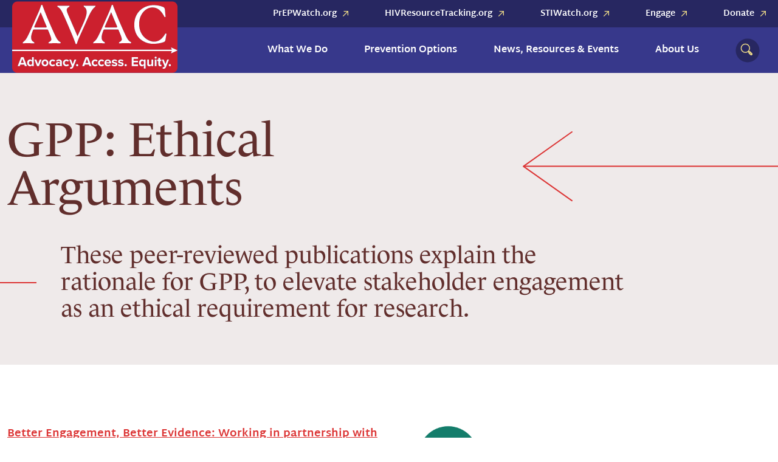

--- FILE ---
content_type: text/html; charset=UTF-8
request_url: https://avac.org/gpp-ethical-arguments/
body_size: 17978
content:
<!DOCTYPE html>
<html lang="en-US">
<head>
	<meta charset="UTF-8">
<script type="text/javascript">
/* <![CDATA[ */
var gform;gform||(document.addEventListener("gform_main_scripts_loaded",function(){gform.scriptsLoaded=!0}),document.addEventListener("gform/theme/scripts_loaded",function(){gform.themeScriptsLoaded=!0}),window.addEventListener("DOMContentLoaded",function(){gform.domLoaded=!0}),gform={domLoaded:!1,scriptsLoaded:!1,themeScriptsLoaded:!1,isFormEditor:()=>"function"==typeof InitializeEditor,callIfLoaded:function(o){return!(!gform.domLoaded||!gform.scriptsLoaded||!gform.themeScriptsLoaded&&!gform.isFormEditor()||(gform.isFormEditor()&&console.warn("The use of gform.initializeOnLoaded() is deprecated in the form editor context and will be removed in Gravity Forms 3.1."),o(),0))},initializeOnLoaded:function(o){gform.callIfLoaded(o)||(document.addEventListener("gform_main_scripts_loaded",()=>{gform.scriptsLoaded=!0,gform.callIfLoaded(o)}),document.addEventListener("gform/theme/scripts_loaded",()=>{gform.themeScriptsLoaded=!0,gform.callIfLoaded(o)}),window.addEventListener("DOMContentLoaded",()=>{gform.domLoaded=!0,gform.callIfLoaded(o)}))},hooks:{action:{},filter:{}},addAction:function(o,r,e,t){gform.addHook("action",o,r,e,t)},addFilter:function(o,r,e,t){gform.addHook("filter",o,r,e,t)},doAction:function(o){gform.doHook("action",o,arguments)},applyFilters:function(o){return gform.doHook("filter",o,arguments)},removeAction:function(o,r){gform.removeHook("action",o,r)},removeFilter:function(o,r,e){gform.removeHook("filter",o,r,e)},addHook:function(o,r,e,t,n){null==gform.hooks[o][r]&&(gform.hooks[o][r]=[]);var d=gform.hooks[o][r];null==n&&(n=r+"_"+d.length),gform.hooks[o][r].push({tag:n,callable:e,priority:t=null==t?10:t})},doHook:function(r,o,e){var t;if(e=Array.prototype.slice.call(e,1),null!=gform.hooks[r][o]&&((o=gform.hooks[r][o]).sort(function(o,r){return o.priority-r.priority}),o.forEach(function(o){"function"!=typeof(t=o.callable)&&(t=window[t]),"action"==r?t.apply(null,e):e[0]=t.apply(null,e)})),"filter"==r)return e[0]},removeHook:function(o,r,t,n){var e;null!=gform.hooks[o][r]&&(e=(e=gform.hooks[o][r]).filter(function(o,r,e){return!!(null!=n&&n!=o.tag||null!=t&&t!=o.priority)}),gform.hooks[o][r]=e)}});
/* ]]> */
</script>

	<meta name="viewport" content="width=device-width, initial-scale=1.0">
	<meta http-equiv="X-UA-Compatible" content="IE=edge">

	<title>GPP: Ethical Arguments - AVAC</title>

    <link rel="apple-touch-icon" sizes="180x180" href="https://avac.org/wp-content/themes/_wpsk-allegiance/icon/apple-touch-icon.png">
    <link rel="icon" type="image/png" sizes="32x32" href="https://avac.org/wp-content/themes/_wpsk-allegiance/icon/favicon-32x32.png">
    <link rel="icon" type="image/png" sizes="16x16" href="https://avac.org/wp-content/themes/_wpsk-allegiance/icon/favicon-16x16.png">
    <link rel="manifest" href="https://avac.org/wp-content/themes/_wpsk-allegiance/icon/site.webmanifest">
    <link rel="mask-icon" href="https://avac.org/wp-content/themes/_wpsk-allegiance/icon/safari-pinned-tab.svg" color="#cd0126">
    <link rel="shortcut icon" href="https://avac.org/wp-content/themes/_wpsk-allegiance/icon/favicon.ico">
    <meta name="msapplication-TileColor" content="#dc1717">
    <meta name="msapplication-config" content="https://avac.org/wp-content/themes/_wpsk-allegiance/icon/browserconfig.xml">
    <meta name="theme-color" content="#ffffff">

	<link rel="profile" href="http://gmpg.org/xfn/11">
	<link rel="pingback" href="https://avac.org/xmlrpc.php">
	<!-- Import Fonts -->
	<link rel="stylesheet" href="https://use.typekit.net/twv3rrp.css">
	<script src="https://kit.fontawesome.com/e54469ec4f.js" crossorigin="anonymous"></script>
	<!-- Google Tag Manager -->
    <script>(function(w,d,s,l,i){w[l]=w[l]||[];w[l].push({'gtm.start':
                new Date().getTime(),event:'gtm.js'});var f=d.getElementsByTagName(s)[0],
            j=d.createElement(s),dl=l!='dataLayer'?'&l='+l:'';j.async=true;j.src=
            'https://www.googletagmanager.com/gtm.js?id='+i+dl;f.parentNode.insertBefore(j,f);
        })(window,document,'script','dataLayer','GTM-NS2MGG');</script>
    <!-- End Google Tag Manager -->
	<!-- MS Clarity -->
	<script type="text/javascript">
    (function(c,l,a,r,i,t,y){
        c[a]=c[a]||function(){(c[a].q=c[a].q||[]).push(arguments)};
        t=l.createElement(r);t.async=1;t.src="https://www.clarity.ms/tag/"+i;
        y=l.getElementsByTagName(r)[0];y.parentNode.insertBefore(t,y);
    })(window, document, "clarity", "script", "tttya2hf7x");
	</script>
	<!-- End MS Clarity -->
	<meta name='robots' content='index, follow, max-image-preview:large, max-snippet:-1, max-video-preview:-1' />
	<style>img:is([sizes="auto" i], [sizes^="auto," i]) { contain-intrinsic-size: 3000px 1500px }</style>
	
	<!-- This site is optimized with the Yoast SEO Premium plugin v22.6 (Yoast SEO v26.5) - https://yoast.com/wordpress/plugins/seo/ -->
	<link rel="canonical" href="https://avac.org/gpp-ethical-arguments/" />
	<meta property="og:locale" content="en_US" />
	<meta property="og:type" content="article" />
	<meta property="og:title" content="GPP: Ethical Arguments" />
	<meta property="og:description" content="Better Engagement, Better Evidence: Working in partnership with patients, the public, and communities in clinical trials with involvement in good participatory practice The Lancet Global Health (2025) Gobat, N., Slack, C., et al. Analysis of World Health Assembly WHA75.8 resolution on strengthening clinical trials to provide high-quality evidence on health interventions and to improve research [&hellip;]" />
	<meta property="og:url" content="https://avac.org/gpp-ethical-arguments/" />
	<meta property="og:site_name" content="AVAC" />
	<meta property="article:publisher" content="https://www.facebook.com/HIVpxresearch/" />
	<meta property="article:modified_time" content="2025-10-03T17:08:45+00:00" />
	<meta name="twitter:card" content="summary_large_image" />
	<meta name="twitter:site" content="@hivpxresearch" />
	<meta name="twitter:label1" content="Est. reading time" />
	<meta name="twitter:data1" content="3 minutes" />
	<script type="application/ld+json" class="yoast-schema-graph">{"@context":"https://schema.org","@graph":[{"@type":"WebPage","@id":"https://avac.org/gpp-ethical-arguments/","url":"https://avac.org/gpp-ethical-arguments/","name":"GPP: Ethical Arguments - AVAC","isPartOf":{"@id":"https://avac.org/#website"},"datePublished":"2023-11-16T02:18:28+00:00","dateModified":"2025-10-03T17:08:45+00:00","breadcrumb":{"@id":"https://avac.org/gpp-ethical-arguments/#breadcrumb"},"inLanguage":"en-US","potentialAction":[{"@type":"ReadAction","target":["https://avac.org/gpp-ethical-arguments/"]}]},{"@type":"BreadcrumbList","@id":"https://avac.org/gpp-ethical-arguments/#breadcrumb","itemListElement":[{"@type":"ListItem","position":1,"name":"Home","item":"https://avac.org/"},{"@type":"ListItem","position":2,"name":"GPP: Ethical Arguments"}]},{"@type":"WebSite","@id":"https://avac.org/#website","url":"https://avac.org/","name":"AVAC","description":"Advocacy. Access. Equity.","publisher":{"@id":"https://avac.org/#organization"},"potentialAction":[{"@type":"SearchAction","target":{"@type":"EntryPoint","urlTemplate":"https://avac.org/?s={search_term_string}"},"query-input":{"@type":"PropertyValueSpecification","valueRequired":true,"valueName":"search_term_string"}}],"inLanguage":"en-US"},{"@type":"Organization","@id":"https://avac.org/#organization","name":"AVAC","url":"https://avac.org/","logo":{"@type":"ImageObject","inLanguage":"en-US","@id":"https://avac.org/#/schema/logo/image/","url":"https://avac.org/wp-content/uploads/2024/05/AVAC-square.jpg","contentUrl":"https://avac.org/wp-content/uploads/2024/05/AVAC-square.jpg","width":696,"height":696,"caption":"AVAC"},"image":{"@id":"https://avac.org/#/schema/logo/image/"},"sameAs":["https://www.facebook.com/HIVpxresearch/","https://x.com/hivpxresearch"],"description":"Proven strategies for today and research for tomorrow. A global source for updates, advocacy and information on HIV prevention.","email":"avac@avac.org","telephone":"+1212-796-6423","numberOfEmployees":{"@type":"QuantitativeValue","minValue":"11","maxValue":"50"}}]}</script>
	<!-- / Yoast SEO Premium plugin. -->


<link rel='dns-prefetch' href='//a.omappapi.com' />
<link rel="alternate" type="application/rss+xml" title="AVAC &raquo; Feed" href="https://avac.org/feed/" />
<link rel="alternate" type="application/rss+xml" title="AVAC &raquo; Comments Feed" href="https://avac.org/comments/feed/" />
<script type="text/javascript">
/* <![CDATA[ */
window._wpemojiSettings = {"baseUrl":"https:\/\/s.w.org\/images\/core\/emoji\/16.0.1\/72x72\/","ext":".png","svgUrl":"https:\/\/s.w.org\/images\/core\/emoji\/16.0.1\/svg\/","svgExt":".svg","source":{"concatemoji":"https:\/\/avac.org\/wp-includes\/js\/wp-emoji-release.min.js?ver=420864557"}};
/*! This file is auto-generated */
!function(s,n){var o,i,e;function c(e){try{var t={supportTests:e,timestamp:(new Date).valueOf()};sessionStorage.setItem(o,JSON.stringify(t))}catch(e){}}function p(e,t,n){e.clearRect(0,0,e.canvas.width,e.canvas.height),e.fillText(t,0,0);var t=new Uint32Array(e.getImageData(0,0,e.canvas.width,e.canvas.height).data),a=(e.clearRect(0,0,e.canvas.width,e.canvas.height),e.fillText(n,0,0),new Uint32Array(e.getImageData(0,0,e.canvas.width,e.canvas.height).data));return t.every(function(e,t){return e===a[t]})}function u(e,t){e.clearRect(0,0,e.canvas.width,e.canvas.height),e.fillText(t,0,0);for(var n=e.getImageData(16,16,1,1),a=0;a<n.data.length;a++)if(0!==n.data[a])return!1;return!0}function f(e,t,n,a){switch(t){case"flag":return n(e,"\ud83c\udff3\ufe0f\u200d\u26a7\ufe0f","\ud83c\udff3\ufe0f\u200b\u26a7\ufe0f")?!1:!n(e,"\ud83c\udde8\ud83c\uddf6","\ud83c\udde8\u200b\ud83c\uddf6")&&!n(e,"\ud83c\udff4\udb40\udc67\udb40\udc62\udb40\udc65\udb40\udc6e\udb40\udc67\udb40\udc7f","\ud83c\udff4\u200b\udb40\udc67\u200b\udb40\udc62\u200b\udb40\udc65\u200b\udb40\udc6e\u200b\udb40\udc67\u200b\udb40\udc7f");case"emoji":return!a(e,"\ud83e\udedf")}return!1}function g(e,t,n,a){var r="undefined"!=typeof WorkerGlobalScope&&self instanceof WorkerGlobalScope?new OffscreenCanvas(300,150):s.createElement("canvas"),o=r.getContext("2d",{willReadFrequently:!0}),i=(o.textBaseline="top",o.font="600 32px Arial",{});return e.forEach(function(e){i[e]=t(o,e,n,a)}),i}function t(e){var t=s.createElement("script");t.src=e,t.defer=!0,s.head.appendChild(t)}"undefined"!=typeof Promise&&(o="wpEmojiSettingsSupports",i=["flag","emoji"],n.supports={everything:!0,everythingExceptFlag:!0},e=new Promise(function(e){s.addEventListener("DOMContentLoaded",e,{once:!0})}),new Promise(function(t){var n=function(){try{var e=JSON.parse(sessionStorage.getItem(o));if("object"==typeof e&&"number"==typeof e.timestamp&&(new Date).valueOf()<e.timestamp+604800&&"object"==typeof e.supportTests)return e.supportTests}catch(e){}return null}();if(!n){if("undefined"!=typeof Worker&&"undefined"!=typeof OffscreenCanvas&&"undefined"!=typeof URL&&URL.createObjectURL&&"undefined"!=typeof Blob)try{var e="postMessage("+g.toString()+"("+[JSON.stringify(i),f.toString(),p.toString(),u.toString()].join(",")+"));",a=new Blob([e],{type:"text/javascript"}),r=new Worker(URL.createObjectURL(a),{name:"wpTestEmojiSupports"});return void(r.onmessage=function(e){c(n=e.data),r.terminate(),t(n)})}catch(e){}c(n=g(i,f,p,u))}t(n)}).then(function(e){for(var t in e)n.supports[t]=e[t],n.supports.everything=n.supports.everything&&n.supports[t],"flag"!==t&&(n.supports.everythingExceptFlag=n.supports.everythingExceptFlag&&n.supports[t]);n.supports.everythingExceptFlag=n.supports.everythingExceptFlag&&!n.supports.flag,n.DOMReady=!1,n.readyCallback=function(){n.DOMReady=!0}}).then(function(){return e}).then(function(){var e;n.supports.everything||(n.readyCallback(),(e=n.source||{}).concatemoji?t(e.concatemoji):e.wpemoji&&e.twemoji&&(t(e.twemoji),t(e.wpemoji)))}))}((window,document),window._wpemojiSettings);
/* ]]> */
</script>
<style id='wp-emoji-styles-inline-css' type='text/css'>

	img.wp-smiley, img.emoji {
		display: inline !important;
		border: none !important;
		box-shadow: none !important;
		height: 1em !important;
		width: 1em !important;
		margin: 0 0.07em !important;
		vertical-align: -0.1em !important;
		background: none !important;
		padding: 0 !important;
	}
</style>
<link rel='stylesheet' id='wp-block-library-css' href='https://avac.org/wp-includes/css/dist/block-library/style.min.css?ver=139572026' type='text/css' media='all' />
<style id='classic-theme-styles-inline-css' type='text/css'>
/*! This file is auto-generated */
.wp-block-button__link{color:#fff;background-color:#32373c;border-radius:9999px;box-shadow:none;text-decoration:none;padding:calc(.667em + 2px) calc(1.333em + 2px);font-size:1.125em}.wp-block-file__button{background:#32373c;color:#fff;text-decoration:none}
</style>
<link rel='stylesheet' id='avac-testimonial-style-css' href='https://avac.org/wp-content/plugins/avac-blocks/blocks/testimonial/testimonial.css?ver=224041406' type='text/css' media='all' />
<link rel='stylesheet' id='avac-blockquote-style-css' href='https://avac.org/wp-content/plugins/avac-blocks/blocks/blockquote/blockquote.css?ver=21846371' type='text/css' media='all' />
<style id='safe-svg-svg-icon-style-inline-css' type='text/css'>
.safe-svg-cover{text-align:center}.safe-svg-cover .safe-svg-inside{display:inline-block;max-width:100%}.safe-svg-cover svg{fill:currentColor;height:100%;max-height:100%;max-width:100%;width:100%}

</style>
<style id='global-styles-inline-css' type='text/css'>
:root{--wp--preset--aspect-ratio--square: 1;--wp--preset--aspect-ratio--4-3: 4/3;--wp--preset--aspect-ratio--3-4: 3/4;--wp--preset--aspect-ratio--3-2: 3/2;--wp--preset--aspect-ratio--2-3: 2/3;--wp--preset--aspect-ratio--16-9: 16/9;--wp--preset--aspect-ratio--9-16: 9/16;--wp--preset--color--black: #000000;--wp--preset--color--cyan-bluish-gray: #abb8c3;--wp--preset--color--white: #ffffff;--wp--preset--color--pale-pink: #f78da7;--wp--preset--color--vivid-red: #cf2e2e;--wp--preset--color--luminous-vivid-orange: #ff6900;--wp--preset--color--luminous-vivid-amber: #fcb900;--wp--preset--color--light-green-cyan: #7bdcb5;--wp--preset--color--vivid-green-cyan: #00d084;--wp--preset--color--pale-cyan-blue: #8ed1fc;--wp--preset--color--vivid-cyan-blue: #0693e3;--wp--preset--color--vivid-purple: #9b51e0;--wp--preset--gradient--vivid-cyan-blue-to-vivid-purple: linear-gradient(135deg,rgba(6,147,227,1) 0%,rgb(155,81,224) 100%);--wp--preset--gradient--light-green-cyan-to-vivid-green-cyan: linear-gradient(135deg,rgb(122,220,180) 0%,rgb(0,208,130) 100%);--wp--preset--gradient--luminous-vivid-amber-to-luminous-vivid-orange: linear-gradient(135deg,rgba(252,185,0,1) 0%,rgba(255,105,0,1) 100%);--wp--preset--gradient--luminous-vivid-orange-to-vivid-red: linear-gradient(135deg,rgba(255,105,0,1) 0%,rgb(207,46,46) 100%);--wp--preset--gradient--very-light-gray-to-cyan-bluish-gray: linear-gradient(135deg,rgb(238,238,238) 0%,rgb(169,184,195) 100%);--wp--preset--gradient--cool-to-warm-spectrum: linear-gradient(135deg,rgb(74,234,220) 0%,rgb(151,120,209) 20%,rgb(207,42,186) 40%,rgb(238,44,130) 60%,rgb(251,105,98) 80%,rgb(254,248,76) 100%);--wp--preset--gradient--blush-light-purple: linear-gradient(135deg,rgb(255,206,236) 0%,rgb(152,150,240) 100%);--wp--preset--gradient--blush-bordeaux: linear-gradient(135deg,rgb(254,205,165) 0%,rgb(254,45,45) 50%,rgb(107,0,62) 100%);--wp--preset--gradient--luminous-dusk: linear-gradient(135deg,rgb(255,203,112) 0%,rgb(199,81,192) 50%,rgb(65,88,208) 100%);--wp--preset--gradient--pale-ocean: linear-gradient(135deg,rgb(255,245,203) 0%,rgb(182,227,212) 50%,rgb(51,167,181) 100%);--wp--preset--gradient--electric-grass: linear-gradient(135deg,rgb(202,248,128) 0%,rgb(113,206,126) 100%);--wp--preset--gradient--midnight: linear-gradient(135deg,rgb(2,3,129) 0%,rgb(40,116,252) 100%);--wp--preset--font-size--small: 13px;--wp--preset--font-size--medium: 20px;--wp--preset--font-size--large: 36px;--wp--preset--font-size--x-large: 42px;--wp--preset--spacing--20: 0.44rem;--wp--preset--spacing--30: 0.67rem;--wp--preset--spacing--40: 1rem;--wp--preset--spacing--50: 1.5rem;--wp--preset--spacing--60: 2.25rem;--wp--preset--spacing--70: 3.38rem;--wp--preset--spacing--80: 5.06rem;--wp--preset--shadow--natural: 6px 6px 9px rgba(0, 0, 0, 0.2);--wp--preset--shadow--deep: 12px 12px 50px rgba(0, 0, 0, 0.4);--wp--preset--shadow--sharp: 6px 6px 0px rgba(0, 0, 0, 0.2);--wp--preset--shadow--outlined: 6px 6px 0px -3px rgba(255, 255, 255, 1), 6px 6px rgba(0, 0, 0, 1);--wp--preset--shadow--crisp: 6px 6px 0px rgba(0, 0, 0, 1);}:where(.is-layout-flex){gap: 0.5em;}:where(.is-layout-grid){gap: 0.5em;}body .is-layout-flex{display: flex;}.is-layout-flex{flex-wrap: wrap;align-items: center;}.is-layout-flex > :is(*, div){margin: 0;}body .is-layout-grid{display: grid;}.is-layout-grid > :is(*, div){margin: 0;}:where(.wp-block-columns.is-layout-flex){gap: 2em;}:where(.wp-block-columns.is-layout-grid){gap: 2em;}:where(.wp-block-post-template.is-layout-flex){gap: 1.25em;}:where(.wp-block-post-template.is-layout-grid){gap: 1.25em;}.has-black-color{color: var(--wp--preset--color--black) !important;}.has-cyan-bluish-gray-color{color: var(--wp--preset--color--cyan-bluish-gray) !important;}.has-white-color{color: var(--wp--preset--color--white) !important;}.has-pale-pink-color{color: var(--wp--preset--color--pale-pink) !important;}.has-vivid-red-color{color: var(--wp--preset--color--vivid-red) !important;}.has-luminous-vivid-orange-color{color: var(--wp--preset--color--luminous-vivid-orange) !important;}.has-luminous-vivid-amber-color{color: var(--wp--preset--color--luminous-vivid-amber) !important;}.has-light-green-cyan-color{color: var(--wp--preset--color--light-green-cyan) !important;}.has-vivid-green-cyan-color{color: var(--wp--preset--color--vivid-green-cyan) !important;}.has-pale-cyan-blue-color{color: var(--wp--preset--color--pale-cyan-blue) !important;}.has-vivid-cyan-blue-color{color: var(--wp--preset--color--vivid-cyan-blue) !important;}.has-vivid-purple-color{color: var(--wp--preset--color--vivid-purple) !important;}.has-black-background-color{background-color: var(--wp--preset--color--black) !important;}.has-cyan-bluish-gray-background-color{background-color: var(--wp--preset--color--cyan-bluish-gray) !important;}.has-white-background-color{background-color: var(--wp--preset--color--white) !important;}.has-pale-pink-background-color{background-color: var(--wp--preset--color--pale-pink) !important;}.has-vivid-red-background-color{background-color: var(--wp--preset--color--vivid-red) !important;}.has-luminous-vivid-orange-background-color{background-color: var(--wp--preset--color--luminous-vivid-orange) !important;}.has-luminous-vivid-amber-background-color{background-color: var(--wp--preset--color--luminous-vivid-amber) !important;}.has-light-green-cyan-background-color{background-color: var(--wp--preset--color--light-green-cyan) !important;}.has-vivid-green-cyan-background-color{background-color: var(--wp--preset--color--vivid-green-cyan) !important;}.has-pale-cyan-blue-background-color{background-color: var(--wp--preset--color--pale-cyan-blue) !important;}.has-vivid-cyan-blue-background-color{background-color: var(--wp--preset--color--vivid-cyan-blue) !important;}.has-vivid-purple-background-color{background-color: var(--wp--preset--color--vivid-purple) !important;}.has-black-border-color{border-color: var(--wp--preset--color--black) !important;}.has-cyan-bluish-gray-border-color{border-color: var(--wp--preset--color--cyan-bluish-gray) !important;}.has-white-border-color{border-color: var(--wp--preset--color--white) !important;}.has-pale-pink-border-color{border-color: var(--wp--preset--color--pale-pink) !important;}.has-vivid-red-border-color{border-color: var(--wp--preset--color--vivid-red) !important;}.has-luminous-vivid-orange-border-color{border-color: var(--wp--preset--color--luminous-vivid-orange) !important;}.has-luminous-vivid-amber-border-color{border-color: var(--wp--preset--color--luminous-vivid-amber) !important;}.has-light-green-cyan-border-color{border-color: var(--wp--preset--color--light-green-cyan) !important;}.has-vivid-green-cyan-border-color{border-color: var(--wp--preset--color--vivid-green-cyan) !important;}.has-pale-cyan-blue-border-color{border-color: var(--wp--preset--color--pale-cyan-blue) !important;}.has-vivid-cyan-blue-border-color{border-color: var(--wp--preset--color--vivid-cyan-blue) !important;}.has-vivid-purple-border-color{border-color: var(--wp--preset--color--vivid-purple) !important;}.has-vivid-cyan-blue-to-vivid-purple-gradient-background{background: var(--wp--preset--gradient--vivid-cyan-blue-to-vivid-purple) !important;}.has-light-green-cyan-to-vivid-green-cyan-gradient-background{background: var(--wp--preset--gradient--light-green-cyan-to-vivid-green-cyan) !important;}.has-luminous-vivid-amber-to-luminous-vivid-orange-gradient-background{background: var(--wp--preset--gradient--luminous-vivid-amber-to-luminous-vivid-orange) !important;}.has-luminous-vivid-orange-to-vivid-red-gradient-background{background: var(--wp--preset--gradient--luminous-vivid-orange-to-vivid-red) !important;}.has-very-light-gray-to-cyan-bluish-gray-gradient-background{background: var(--wp--preset--gradient--very-light-gray-to-cyan-bluish-gray) !important;}.has-cool-to-warm-spectrum-gradient-background{background: var(--wp--preset--gradient--cool-to-warm-spectrum) !important;}.has-blush-light-purple-gradient-background{background: var(--wp--preset--gradient--blush-light-purple) !important;}.has-blush-bordeaux-gradient-background{background: var(--wp--preset--gradient--blush-bordeaux) !important;}.has-luminous-dusk-gradient-background{background: var(--wp--preset--gradient--luminous-dusk) !important;}.has-pale-ocean-gradient-background{background: var(--wp--preset--gradient--pale-ocean) !important;}.has-electric-grass-gradient-background{background: var(--wp--preset--gradient--electric-grass) !important;}.has-midnight-gradient-background{background: var(--wp--preset--gradient--midnight) !important;}.has-small-font-size{font-size: var(--wp--preset--font-size--small) !important;}.has-medium-font-size{font-size: var(--wp--preset--font-size--medium) !important;}.has-large-font-size{font-size: var(--wp--preset--font-size--large) !important;}.has-x-large-font-size{font-size: var(--wp--preset--font-size--x-large) !important;}
:where(.wp-block-post-template.is-layout-flex){gap: 1.25em;}:where(.wp-block-post-template.is-layout-grid){gap: 1.25em;}
:where(.wp-block-columns.is-layout-flex){gap: 2em;}:where(.wp-block-columns.is-layout-grid){gap: 2em;}
:root :where(.wp-block-pullquote){font-size: 1.5em;line-height: 1.6;}
</style>
<link rel='stylesheet' id='custom-gutenberg-blocks-css' href='https://avac.org/wp-content/plugins/custom-gutenberg-blocks/public/css/custom-gutenberg-blocks-public.css?ver=336422722' type='text/css' media='all' />
<link rel='stylesheet' id='_wpsk-bootstrap-wp-css' href='https://avac.org/wp-content/themes/_wpsk/includes/css/bootstrap-wp.css?ver=90436834' type='text/css' media='all' />
<link rel='stylesheet' id='_wpsk-bootstrap-css' href='https://avac.org/wp-content/themes/_wpsk/includes/resources/bootstrap/css/bootstrap.min.css?ver=391752696' type='text/css' media='all' />
<link rel='stylesheet' id='_wpsk-font-awesome-css' href='https://avac.org/wp-content/themes/_wpsk/includes/css/font-awesome.min.css?ver=149207630' type='text/css' media='all' />
<link rel='stylesheet' id='_wpsk-slick-css' href='https://avac.org/wp-content/themes/_wpsk/includes/css/slick.css?ver=150654066' type='text/css' media='all' />
<link rel='stylesheet' id='_wpsk-theme-css' href='https://avac.org/wp-content/themes/_wpsk/includes/css/theme.css?ver=59797666' type='text/css' media='all' />
<link rel='stylesheet' id='_wpsk-style-css' href='https://avac.org/wp-content/themes/_wpsk-allegiance/style.css?ver=177419153' type='text/css' media='all' />
<script type="text/javascript" src="https://avac.org/wp-includes/js/jquery/jquery.min.js?ver=394228769" id="jquery-core-js"></script>
<script type="text/javascript" src="https://avac.org/wp-includes/js/jquery/jquery-migrate.min.js?ver=325921180" id="jquery-migrate-js"></script>
<script type="text/javascript" src="https://avac.org/wp-content/themes/_wpsk/includes/resources/bootstrap/js/bootstrap.min.js?ver=359901750" id="_wpsk-bootstrapjs-js"></script>
<script type="text/javascript" src="https://avac.org/wp-content/themes/_wpsk/includes/js/bootstrap-wp.js?ver=78588739" id="_wpsk-bootstrapwp-js"></script>
<link rel="https://api.w.org/" href="https://avac.org/wp-json/" /><link rel="alternate" title="JSON" type="application/json" href="https://avac.org/wp-json/wp/v2/pages/12761" /><link rel="EditURI" type="application/rsd+xml" title="RSD" href="https://avac.org/xmlrpc.php?rsd" />
<link rel='shortlink' href='https://avac.org/?p=12761' />
<link rel="alternate" title="oEmbed (JSON)" type="application/json+oembed" href="https://avac.org/wp-json/oembed/1.0/embed?url=https%3A%2F%2Favac.org%2Fgpp-ethical-arguments%2F" />
<link rel="alternate" title="oEmbed (XML)" type="text/xml+oembed" href="https://avac.org/wp-json/oembed/1.0/embed?url=https%3A%2F%2Favac.org%2Fgpp-ethical-arguments%2F&#038;format=xml" />
<header id="site-header" class="site-header header-01">
    <div class="container">
        <div class="row">
            <div class="col header-logo">
                <a href="/">
                                                <img src="https://avac.org/wp-content/uploads/2024/02/AVAC_Logo_011729.svg" alt="AVAC">
                                    </a>
            </div>

            <ul id="header-menu" class="col-auto primary-menu-desktop nav"><li id="menu-item-668" class="menu-item menu-item-type-post_type menu-item-object-page menu-item-has-children menu-item-668 dropdown"><a title="What We Do" href="https://avac.org/what-we-do/" data-toggle="dropdown" class="dropdown-toggle" aria-haspopup="true">What We Do <span class="caret"></span></a>
<ul role="menu" class=" dropdown-menu">
	<li id="menu-item-5037" class="menu-item menu-item-type-custom menu-item-object-custom menu-item-5037"><a title="Accelerate Product Innovation and Availability" href="/topic/accelerate-product-innovation/">Accelerate Product Innovation and Availability</a></li>
	<li id="menu-item-5044" class="menu-item menu-item-type-custom menu-item-object-custom menu-item-5044"><a title="Advocate for Health Equity" href="/topic/advocate-for-health-equity/">Advocate for Health Equity</a></li>
	<li id="menu-item-4956" class="menu-item menu-item-type-custom menu-item-object-custom menu-item-4956"><a title="Centering Communities, GPP &amp; More" href="/topic/centering-communities/">Centering Communities, GPP &#038; More</a></li>
	<li id="menu-item-5547" class="menu-item menu-item-type-custom menu-item-object-custom menu-item-5547"><a title="Support a Global Movement" href="/topic/global-movement/">Support a Global Movement</a></li>
	<li id="menu-item-5550" class="menu-item menu-item-type-custom menu-item-object-custom menu-item-5550"><a title="Track and Translate the Field" href="/topic/track-and-translate/">Track and Translate the Field</a></li>
	<li id="menu-item-11628" class="menu-item menu-item-type-custom menu-item-object-custom menu-item-has-children menu-item-11628 dropdown"><a title="With partners worldwide, we’re pushing for the funding, implementation and research needed to end HIV and prepare for future pandemics.">With partners worldwide, we’re pushing for the funding, implementation and research needed to end HIV and prepare for future pandemics.</a>
	<ul role="menu" class=" dropdown-menu">
		<li id="menu-item-11629" class="menu-item menu-item-type-post_type menu-item-object-page menu-item-11629"><a title="Explore our Projects" href="https://avac.org/our-projects/">Explore our Projects</a></li>
	</ul>
</li>
</ul>
</li>
<li id="menu-item-667" class="menu-item menu-item-type-post_type menu-item-object-page menu-item-has-children menu-item-667 dropdown"><a title="Prevention Options" href="https://avac.org/prevention-options/" data-toggle="dropdown" class="dropdown-toggle" aria-haspopup="true">Prevention Options <span class="caret"></span></a>
<ul role="menu" class=" dropdown-menu">
	<li id="menu-item-672" class="menu-item menu-item-type-custom menu-item-object-custom menu-item-672"><a title="Antibody Related Research" href="/prevention-option/antibody-related-research/">Antibody Related Research</a></li>
	<li id="menu-item-5556" class="menu-item menu-item-type-custom menu-item-object-custom menu-item-5556"><a title="Combination Prevention" href="/prevention-option/combination-prevention/">Combination Prevention</a></li>
	<li id="menu-item-5557" class="menu-item menu-item-type-custom menu-item-object-custom menu-item-5557"><a title="Condoms" href="/prevention-option/condoms/">Condoms</a></li>
	<li id="menu-item-5555" class="menu-item menu-item-type-custom menu-item-object-custom menu-item-5555"><a title="Cure" href="/prevention-option/cure/">Cure</a></li>
	<li id="menu-item-673" class="menu-item menu-item-type-custom menu-item-object-custom menu-item-673"><a title="Microbicides" href="/prevention-option/microbicides/">Microbicides</a></li>
	<li id="menu-item-5554" class="menu-item menu-item-type-custom menu-item-object-custom menu-item-5554"><a title="Multipurpose Prevention Technologies" href="/prevention-option/multipurpose-prevention-technologies/">Multipurpose Prevention Technologies</a></li>
	<li id="menu-item-5551" class="menu-item menu-item-type-custom menu-item-object-custom menu-item-5551"><a title="Post-Exposure Prophylaxis (PEP)" href="/prevention-option/post-exposure-prophylaxis/">Post-Exposure Prophylaxis (PEP)</a></li>
	<li id="menu-item-3553" class="menu-item menu-item-type-custom menu-item-object-custom menu-item-3553"><a title="Pre-Exposure Prophylaxis (PrEP)" href="/prevention-option/prep/">Pre-Exposure Prophylaxis (PrEP)</a></li>
	<li id="menu-item-670" class="menu-item menu-item-type-custom menu-item-object-custom menu-item-670"><a title="Testing" href="/prevention-option/testing/">Testing</a></li>
	<li id="menu-item-5553" class="menu-item menu-item-type-custom menu-item-object-custom menu-item-5553"><a title="Treatment U=U" href="/prevention-option/treatment/">Treatment U=U</a></li>
	<li id="menu-item-671" class="menu-item menu-item-type-custom menu-item-object-custom menu-item-671"><a title="Vaccines for Prevention" href="/prevention-option/vaccines/">Vaccines for Prevention</a></li>
	<li id="menu-item-5552" class="menu-item menu-item-type-custom menu-item-object-custom menu-item-5552"><a title="Voluntary Medical Male Circumcision" href="/prevention-option/voluntary-medical-male-circumcision/">Voluntary Medical Male Circumcision</a></li>
</ul>
</li>
<li id="menu-item-685" class="menu-item menu-item-type-post_type menu-item-object-page menu-item-has-children menu-item-685 dropdown"><a title="News, Resources &#038; Events" href="https://avac.org/resources-news-events/" data-toggle="dropdown" class="dropdown-toggle" aria-haspopup="true">News, Resources &#038; Events <span class="caret"></span></a>
<ul role="menu" class=" dropdown-menu">
	<li id="menu-item-15014" class="menu-item menu-item-type-post_type menu-item-object-page menu-item-15014"><a title="AVAC v. United States Department of State" href="https://avac.org/avac-vs-dept-of-state/">AVAC v. United States Department of State</a></li>
	<li id="menu-item-9066" class="menu-item menu-item-type-post_type menu-item-object-page menu-item-9066"><a title="Resources" href="https://avac.org/resources-search/">Resources</a></li>
	<li id="menu-item-9064" class="menu-item menu-item-type-post_type menu-item-object-page menu-item-9064"><a title="P-Values Blog" href="https://avac.org/news/">P-Values Blog</a></li>
	<li id="menu-item-12397" class="menu-item menu-item-type-post_type menu-item-object-page menu-item-12397"><a title="PxPulse Podcast" href="https://avac.org/px-pulse/">PxPulse Podcast</a></li>
	<li id="menu-item-12806" class="menu-item menu-item-type-post_type menu-item-object-page menu-item-12806"><a title="PxWire Quarterly Update" href="https://avac.org/pxwire/">PxWire Quarterly Update</a></li>
	<li id="menu-item-15186" class="menu-item menu-item-type-post_type menu-item-object-page menu-item-15186"><a title="Global Health Watch" href="https://avac.org/global-health-watch/">Global Health Watch</a></li>
	<li id="menu-item-9065" class="menu-item menu-item-type-post_type menu-item-object-page menu-item-9065"><a title="Events and Webinars" href="https://avac.org/events-and-webinars/">Events and Webinars</a></li>
	<li id="menu-item-9063" class="menu-item menu-item-type-post_type menu-item-object-page menu-item-9063"><a title="Press Releases" href="https://avac.org/press-releases/">Press Releases</a></li>
	<li id="menu-item-12215" class="menu-item menu-item-type-post_type menu-item-object-page menu-item-12215"><a title="AVAC in the News" href="https://avac.org/avac-in-the-news/">AVAC in the News</a></li>
	<li id="menu-item-11617" class="menu-item menu-item-type-post_type menu-item-object-page menu-item-11617"><a title="HIV Prevention Clinical Trials Database" href="https://avac.org/hiv-prevention-clinical-trials-database/">HIV Prevention Clinical Trials Database</a></li>
	<li id="menu-item-11616" class="menu-item menu-item-type-post_type menu-item-object-page menu-item-11616"><a title="HIV Prevention Clinical Trials Map" href="https://avac.org/hiv-prevention-clinical-trials-database/hiv-prevention-clinical-trials-map/">HIV Prevention Clinical Trials Map</a></li>
	<li id="menu-item-13043" class="menu-item menu-item-type-post_type menu-item-object-page menu-item-13043"><a title="Translation Index" href="https://avac.org/translation-index/">Translation Index</a></li>
	<li id="menu-item-16370" class="menu-item menu-item-type-post_type menu-item-object-page menu-item-16370"><a title="People’s Research Agenda " href="https://avac.org/peoples-research-agenda/">People’s Research Agenda </a></li>
	<li id="menu-item-16506" class="menu-item menu-item-type-post_type menu-item-object-page menu-item-16506"><a title="24 Hours to Save AIDS Research" href="https://avac.org/save-aids-research/">24 Hours to Save AIDS Research</a></li>
</ul>
</li>
<li id="menu-item-684" class="menu-item menu-item-type-post_type menu-item-object-page menu-item-has-children menu-item-684 dropdown"><a title="About Us" href="https://avac.org/about-us/" data-toggle="dropdown" class="dropdown-toggle" aria-haspopup="true">About Us <span class="caret"></span></a>
<ul role="menu" class=" dropdown-menu">
	<li id="menu-item-6009" class="menu-item menu-item-type-post_type menu-item-object-page menu-item-6009"><a title="Our People" href="https://avac.org/our-people/">Our People</a></li>
	<li id="menu-item-6011" class="menu-item menu-item-type-post_type menu-item-object-page menu-item-6011"><a title="Our Partners" href="https://avac.org/our-partners/">Our Partners</a></li>
	<li id="menu-item-6012" class="menu-item menu-item-type-post_type menu-item-object-page menu-item-6012"><a title="Our Projects" href="https://avac.org/our-projects/">Our Projects</a></li>
	<li id="menu-item-12094" class="menu-item menu-item-type-post_type menu-item-object-page menu-item-12094"><a title="Our Mission and Strategy" href="https://avac.org/our-mission-and-strategy/">Our Mission and Strategy</a></li>
	<li id="menu-item-6013" class="menu-item menu-item-type-post_type menu-item-object-page menu-item-6013"><a title="Our Commitment to Equity, Diversity and Inclusion" href="https://avac.org/our-commitment/">Our Commitment to Equity, Diversity and Inclusion</a></li>
</ul>
</li>
</ul>
            <div class="col-auto search-toggle">
                <a data-bs-toggle="offcanvas" href="#searchBox" class="stretched-link" role="button" aria-controls="searchBox">
                    Search
                </a>
            </div>

            
            <div class="col-auto menu-toggle">
                <a data-bs-toggle="offcanvas" href="#pushMenu" class="stretched-link" role="button" aria-controls="pushMenu">
                    Menu
                </a>
            </div>


            <ul id="utility-menu" class="col-auto utility-menu-desktop nav"><li id="menu-item-678" class="menu-item menu-item-type-custom menu-item-object-custom menu-item-678"><a title="PrEPWatch.org" target="_blank" href="https://www.prepwatch.org">PrEPWatch.org</a></li>
<li id="menu-item-679" class="menu-item menu-item-type-custom menu-item-object-custom menu-item-679"><a title="HIVResourceTracking.org" target="_blank" href="https://www.hivresourcetracking.org/">HIVResourceTracking.org</a></li>
<li id="menu-item-680" class="menu-item menu-item-type-custom menu-item-object-custom menu-item-680"><a title="STIWatch.org" target="_blank" href="https://stiwatch.org/">STIWatch.org</a></li>
<li id="menu-item-681" class="menu-item menu-item-type-custom menu-item-object-custom menu-item-681"><a title="Engage" target="_blank" href="https://engage.avac.org/">Engage</a></li>
<li id="menu-item-904" class="menu-item menu-item-type-custom menu-item-object-custom menu-item-904"><a title="Donate" target="_blank" href="https://donatenow.networkforgood.org/donate-avac">Donate</a></li>
</ul>
            <div class="offcanvas push-menu" tabindex="-1" id="pushMenu" aria-labelledby="pushMenuLabel">
                <div class="offcanvas-header">
                    <button type="button" class="btn-close" data-bs-dismiss="offcanvas" aria-label="Close"></button>
                </div>
                <div class="offcanvas-body">
                    <ul id="header-menu" class="primary-menu-responsive"><li class="menu-item menu-item-type-post_type menu-item-object-page menu-item-has-children menu-item-668 dropdown"><a title="What We Do" href="https://avac.org/what-we-do/" data-toggle="dropdown" class="dropdown-toggle mobile" aria-haspopup="true">What We Do </a><span class="caret"></span>
<ul role="menu" class=" dropdown-menu">
	<li class="menu-item menu-item-type-custom menu-item-object-custom menu-item-5037"><a title="Accelerate Product Innovation and Availability" href="/topic/accelerate-product-innovation/">Accelerate Product Innovation and Availability</a></li>
	<li class="menu-item menu-item-type-custom menu-item-object-custom menu-item-5044"><a title="Advocate for Health Equity" href="/topic/advocate-for-health-equity/">Advocate for Health Equity</a></li>
	<li class="menu-item menu-item-type-custom menu-item-object-custom menu-item-4956"><a title="Centering Communities, GPP &amp; More" href="/topic/centering-communities/">Centering Communities, GPP &#038; More</a></li>
	<li class="menu-item menu-item-type-custom menu-item-object-custom menu-item-5547"><a title="Support a Global Movement" href="/topic/global-movement/">Support a Global Movement</a></li>
	<li class="menu-item menu-item-type-custom menu-item-object-custom menu-item-5550"><a title="Track and Translate the Field" href="/topic/track-and-translate/">Track and Translate the Field</a></li>
	<li class="menu-item menu-item-type-custom menu-item-object-custom menu-item-has-children menu-item-11628 dropdown"><a title="With partners worldwide, we’re pushing for the funding, implementation and research needed to end HIV and prepare for future pandemics.">With partners worldwide, we’re pushing for the funding, implementation and research needed to end HIV and prepare for future pandemics.</a>
	<ul role="menu" class=" dropdown-menu">
		<li class="menu-item menu-item-type-post_type menu-item-object-page menu-item-11629"><a title="Explore our Projects" href="https://avac.org/our-projects/">Explore our Projects</a></li>
	</ul>
</li>
</ul>
</li>
<li class="menu-item menu-item-type-post_type menu-item-object-page menu-item-has-children menu-item-667 dropdown"><a title="Prevention Options" href="https://avac.org/prevention-options/" data-toggle="dropdown" class="dropdown-toggle mobile" aria-haspopup="true">Prevention Options </a><span class="caret"></span>
<ul role="menu" class=" dropdown-menu">
	<li class="menu-item menu-item-type-custom menu-item-object-custom menu-item-672"><a title="Antibody Related Research" href="/prevention-option/antibody-related-research/">Antibody Related Research</a></li>
	<li class="menu-item menu-item-type-custom menu-item-object-custom menu-item-5556"><a title="Combination Prevention" href="/prevention-option/combination-prevention/">Combination Prevention</a></li>
	<li class="menu-item menu-item-type-custom menu-item-object-custom menu-item-5557"><a title="Condoms" href="/prevention-option/condoms/">Condoms</a></li>
	<li class="menu-item menu-item-type-custom menu-item-object-custom menu-item-5555"><a title="Cure" href="/prevention-option/cure/">Cure</a></li>
	<li class="menu-item menu-item-type-custom menu-item-object-custom menu-item-673"><a title="Microbicides" href="/prevention-option/microbicides/">Microbicides</a></li>
	<li class="menu-item menu-item-type-custom menu-item-object-custom menu-item-5554"><a title="Multipurpose Prevention Technologies" href="/prevention-option/multipurpose-prevention-technologies/">Multipurpose Prevention Technologies</a></li>
	<li class="menu-item menu-item-type-custom menu-item-object-custom menu-item-5551"><a title="Post-Exposure Prophylaxis (PEP)" href="/prevention-option/post-exposure-prophylaxis/">Post-Exposure Prophylaxis (PEP)</a></li>
	<li class="menu-item menu-item-type-custom menu-item-object-custom menu-item-3553"><a title="Pre-Exposure Prophylaxis (PrEP)" href="/prevention-option/prep/">Pre-Exposure Prophylaxis (PrEP)</a></li>
	<li class="menu-item menu-item-type-custom menu-item-object-custom menu-item-670"><a title="Testing" href="/prevention-option/testing/">Testing</a></li>
	<li class="menu-item menu-item-type-custom menu-item-object-custom menu-item-5553"><a title="Treatment U=U" href="/prevention-option/treatment/">Treatment U=U</a></li>
	<li class="menu-item menu-item-type-custom menu-item-object-custom menu-item-671"><a title="Vaccines for Prevention" href="/prevention-option/vaccines/">Vaccines for Prevention</a></li>
	<li class="menu-item menu-item-type-custom menu-item-object-custom menu-item-5552"><a title="Voluntary Medical Male Circumcision" href="/prevention-option/voluntary-medical-male-circumcision/">Voluntary Medical Male Circumcision</a></li>
</ul>
</li>
<li class="menu-item menu-item-type-post_type menu-item-object-page menu-item-has-children menu-item-685 dropdown"><a title="News, Resources &#038; Events" href="https://avac.org/resources-news-events/" data-toggle="dropdown" class="dropdown-toggle mobile" aria-haspopup="true">News, Resources &#038; Events </a><span class="caret"></span>
<ul role="menu" class=" dropdown-menu">
	<li class="menu-item menu-item-type-post_type menu-item-object-page menu-item-15014"><a title="AVAC v. United States Department of State" href="https://avac.org/avac-vs-dept-of-state/">AVAC v. United States Department of State</a></li>
	<li class="menu-item menu-item-type-post_type menu-item-object-page menu-item-9066"><a title="Resources" href="https://avac.org/resources-search/">Resources</a></li>
	<li class="menu-item menu-item-type-post_type menu-item-object-page menu-item-9064"><a title="P-Values Blog" href="https://avac.org/news/">P-Values Blog</a></li>
	<li class="menu-item menu-item-type-post_type menu-item-object-page menu-item-12397"><a title="PxPulse Podcast" href="https://avac.org/px-pulse/">PxPulse Podcast</a></li>
	<li class="menu-item menu-item-type-post_type menu-item-object-page menu-item-12806"><a title="PxWire Quarterly Update" href="https://avac.org/pxwire/">PxWire Quarterly Update</a></li>
	<li class="menu-item menu-item-type-post_type menu-item-object-page menu-item-15186"><a title="Global Health Watch" href="https://avac.org/global-health-watch/">Global Health Watch</a></li>
	<li class="menu-item menu-item-type-post_type menu-item-object-page menu-item-9065"><a title="Events and Webinars" href="https://avac.org/events-and-webinars/">Events and Webinars</a></li>
	<li class="menu-item menu-item-type-post_type menu-item-object-page menu-item-9063"><a title="Press Releases" href="https://avac.org/press-releases/">Press Releases</a></li>
	<li class="menu-item menu-item-type-post_type menu-item-object-page menu-item-12215"><a title="AVAC in the News" href="https://avac.org/avac-in-the-news/">AVAC in the News</a></li>
	<li class="menu-item menu-item-type-post_type menu-item-object-page menu-item-11617"><a title="HIV Prevention Clinical Trials Database" href="https://avac.org/hiv-prevention-clinical-trials-database/">HIV Prevention Clinical Trials Database</a></li>
	<li class="menu-item menu-item-type-post_type menu-item-object-page menu-item-11616"><a title="HIV Prevention Clinical Trials Map" href="https://avac.org/hiv-prevention-clinical-trials-database/hiv-prevention-clinical-trials-map/">HIV Prevention Clinical Trials Map</a></li>
	<li class="menu-item menu-item-type-post_type menu-item-object-page menu-item-13043"><a title="Translation Index" href="https://avac.org/translation-index/">Translation Index</a></li>
	<li class="menu-item menu-item-type-post_type menu-item-object-page menu-item-16370"><a title="People’s Research Agenda " href="https://avac.org/peoples-research-agenda/">People’s Research Agenda </a></li>
	<li class="menu-item menu-item-type-post_type menu-item-object-page menu-item-16506"><a title="24 Hours to Save AIDS Research" href="https://avac.org/save-aids-research/">24 Hours to Save AIDS Research</a></li>
</ul>
</li>
<li class="menu-item menu-item-type-post_type menu-item-object-page menu-item-has-children menu-item-684 dropdown"><a title="About Us" href="https://avac.org/about-us/" data-toggle="dropdown" class="dropdown-toggle mobile" aria-haspopup="true">About Us </a><span class="caret"></span>
<ul role="menu" class=" dropdown-menu">
	<li class="menu-item menu-item-type-post_type menu-item-object-page menu-item-6009"><a title="Our People" href="https://avac.org/our-people/">Our People</a></li>
	<li class="menu-item menu-item-type-post_type menu-item-object-page menu-item-6011"><a title="Our Partners" href="https://avac.org/our-partners/">Our Partners</a></li>
	<li class="menu-item menu-item-type-post_type menu-item-object-page menu-item-6012"><a title="Our Projects" href="https://avac.org/our-projects/">Our Projects</a></li>
	<li class="menu-item menu-item-type-post_type menu-item-object-page menu-item-12094"><a title="Our Mission and Strategy" href="https://avac.org/our-mission-and-strategy/">Our Mission and Strategy</a></li>
	<li class="menu-item menu-item-type-post_type menu-item-object-page menu-item-6013"><a title="Our Commitment to Equity, Diversity and Inclusion" href="https://avac.org/our-commitment/">Our Commitment to Equity, Diversity and Inclusion</a></li>
</ul>
</li>
</ul>
                    <ul id="header-menu" class="utility-menu-responsive"><li class="menu-item menu-item-type-custom menu-item-object-custom menu-item-678"><a title="PrEPWatch.org" target="_blank" href="https://www.prepwatch.org">PrEPWatch.org</a></li>
<li class="menu-item menu-item-type-custom menu-item-object-custom menu-item-679"><a title="HIVResourceTracking.org" target="_blank" href="https://www.hivresourcetracking.org/">HIVResourceTracking.org</a></li>
<li class="menu-item menu-item-type-custom menu-item-object-custom menu-item-680"><a title="STIWatch.org" target="_blank" href="https://stiwatch.org/">STIWatch.org</a></li>
<li class="menu-item menu-item-type-custom menu-item-object-custom menu-item-681"><a title="Engage" target="_blank" href="https://engage.avac.org/">Engage</a></li>
<li class="menu-item menu-item-type-custom menu-item-object-custom menu-item-904"><a title="Donate" target="_blank" href="https://donatenow.networkforgood.org/donate-avac">Donate</a></li>
</ul>                </div>
            </div>

            <div class="offcanvas search-box" tabindex="-1" id="searchBox" aria-labelledby="searchBoxLabel">
                <form role="search" method="get" class="search-form" action="/search/">
                    <label>
                        <input type="search" class="search-field" placeholder="Search &hellip;" value="" name="_search" title="Search for:">
                    </label>
                    <div class="search-button">
                        <input type="submit" class="search-submit" value="Search">
                    </div>
                </form>
            </div>
        </div>
    </div>
</header>

<!-- Make nav disappear on scroll down and reappear on scroll up -->
<script>
    (function(){

        var doc = document.documentElement;
        var w = window;

        var prevScroll = w.scrollY || doc.scrollTop;
        var curScroll;
        var direction = 0;
        var prevDirection = 0;

        var header = document.getElementById('site-header');

        var checkScroll = function() {

            /*
            ** Find the direction of scroll
            ** 0 - initial, 1 - up, 2 - down
            */

            curScroll = w.scrollY || doc.scrollTop;
            if (curScroll > prevScroll) {
                //scrolled up
                direction = 2;
            }
            else if (curScroll < prevScroll) {
                //scrolled down
                direction = 1;
            }

            if (direction !== prevDirection) {
                toggleHeader(direction, curScroll);
            }

            prevScroll = curScroll;
        };

        var toggleHeader = function(direction, curScroll) {
            if (direction === 2 && curScroll > 120) {
                //replace 52 with the height of your header in px

                header.classList.add('nav-up');
                prevDirection = direction;
            }
            else if (direction === 1) {
                header.classList.remove('nav-up');
                prevDirection = direction;
            }
        };

        window.addEventListener('scroll', checkScroll);

    })();
</script></head>

<body class="wp-singular page-template-default page page-id-12761 wp-theme-_wpsk wp-child-theme-_wpsk-allegiance group-blog">
    <!-- Google Tag Manager (noscript) -->
    <noscript><iframe src="https://www.googletagmanager.com/ns.html?id=GTM-NS2MGG"
                      height="0" width="0" style="display:none;visibility:hidden"></iframe></noscript>
    <!-- End Google Tag Manager (noscript) -->
	

	




<div class="main-content">

	
		
<!-- Remove the "no-search" class if there is an active search -->
<header class="content-hero content-hero-post-type-page no-search">
  <div class="content-hero-title has-subtitle">
    <div class="container-fluid">
      <div class="row">
        <div class="content-hero-title-content">
            
          <h1>GPP: Ethical Arguments</h1>

        </div>
      </div>
    </div>
  </div>

  <div class="content-hero-subtitle has-subtitle">
    <div class="container-fluid">
      <div class="row">
        <div class="content-hero-subtitle-content">
            <div class="hero-summary hero-summary-page"><p>These peer-reviewed publications explain the rationale for GPP, to elevate stakeholder engagement as an ethical requirement for research.</p>
</div>        </div>
      </div>
    </div>
  </div>
</header>
		



<article id="post-12761" class="site-main post-12761 page type-page status-publish hentry">
	<div class="container-fluid ">
		<div class="row">
			<div class="entry-content col-12">
				<div class="rte-content">
					
<style type="text/css">
	hr {
		padding-bottom: 20px;
	}
</style>

<div style="display: flex; justify-content: space-between; align-items: flex-start;">
	
	<p><strong><a target="_blank" href="https://www.thelancet.com/journals/langlo/article/PIIS2214-109X(24)00521-7/fulltext">Better Engagement, Better Evidence: Working in partnership with patients, the public, and communities in clinical trials with involvement in good participatory practice</a><br>
		The Lancet Global Health (2025)</strong><br>
		<em>Gobat, N., Slack, C., et al.</em><br>
	Analysis of World Health Assembly WHA75.8 resolution on strengthening clinical trials to provide high-quality evidence on health interventions and to improve research quality and coordination.</p>
	<img decoding="async" src="/wp-content/uploads/2023/11/gpp-geometric-ethical-icon.png" alt="small badge icon representing case studies for visual interest" style="max-width: 100%; height: 100px; margin-left: 10px; align-self: flex-start;">
</div>
<hr>

	<p><strong><a target="_blank" href="https://www.ncbi.nlm.nih.gov/pmc/articles/PMC9136363/" rel="noopener">&#8220;It&#8217;s Almost as if Stakeholder Engagement is the Annoying &#8216;Have-to-do&#8217;&#8230;&#8221;: Can ethics review help address the &#8220;3 Ts&#8221; of tokenism, toxicity and tailoring in stakeholder engagement?</a><br>
		Journal of Empirical Research on Human Research Ethics (2022)</strong><br>
		<em>Wilkinson, A., Slack, C., et al.</em><br>
		Recommendations for thoughtful ethical review of stakeholder engagement processes.</p>
	<hr>

	<p><a target="_blank" href="https://journals.sagepub.com/doi/10.1177/1556264620970802" rel="noopener"><strong>Ethical Reflections on the Conduct of HIV Research with Community Members: A Case Study</a><br>
		Journal of Empirical Research on Human Research Ethics (2021)</strong><br>
		<em>Brown, B., Taylor, J., et al.</em><br>
		Case studies to illustrate the ethical imperative of community engagement in research.</p>
	<hr>

	<p><strong><a target="_blank" href="https://www.tandfonline.com/doi/full/10.1080/11287462.2019.1703504" rel="noopener">Community Engagement and Ethical Global Health Research</a><br>
		Global Bioethics (2020)</strong><br>
		<em>Adhikari, B., Pell, C., et al.</em><br>
		CE as an ethical imperative in global health research.</p>
	<hr>

	<p><strong><a target="_blank" href="https://www.ncbi.nlm.nih.gov/pmc/articles/PMC6893342/" rel="noopener">Stigma, Implicit Bias and Long-Lasting Prevention Interventions to End the Domestic HIV/AIDS Epidemic</a><br>
		American Journal of Public Health (2020)</strong><br>
		<em>Andrasik, M.P., Broder, G.B., et al.</em><br>
		CE and CBPR as a pathway to addressing implicit bias in research.</p>
	<hr>

	<p><strong><a target="_blank" href="https://rsph.hosted.panopto.com/Panopto/Pages/Viewer.aspx?id=f6be0969-096c-4393-a069-aa160108d530" rel="noopener">Stakeholder Engagement and the Implementation of Global Health Programs</a><br>
		NEISI Seminar (Emory University) (2019)</strong><br>
		<em>Lavery, J.V.</em><br>
		Talk about the ethics of research and community engagement. <a href="https://helpforglobalhealth.com/our-work/">Visit here for more.</a></p>
	<hr>

	<p><strong><a target="_blank" href="https://onlinelibrary.wiley.com/doi/10.1002/jia2.25167" rel="noopener">Power to Participants: A call for person-centered HIV prevention services and research</a><br>
		Journal of the International AIDS Society (2018)</strong>
		<em>Pantelic, M., Stegling, C.,</em><br>
		Proposing CE principles for non-medical HIV prevention and programming.</p>
	<hr>

	<p><strong><a target="_blank" href="https://onlinelibrary.wiley.com/doi/full/10.1002/jia2.25172" rel="noopener">Strengthening Stakeholder Engagement Through Ethics Review in Biomedical HIV Prevention Trials: Opportunities and complexities</a><br>
		Journal of the International AIDS Society (2018)</strong><br>
		<em>Slack, C., Wilkinson, A., et al.</em><br>
		CE planning and implementation should be integrated into ethical review.</p>
	<hr>

	<p><strong><a target="_blank" href="https://health-policy-systems.biomedcentral.com/articles/10.1186/s12961-016-0106-3" rel="noopener">Public/Community Engagement in Health Research with Men who Have Sex with Men in Sub-Saharan Africa: Challenges and opportunities</a><br>
		Health Research Policy and Systems (2016)</strong><br>
		<em>Molyneaux, S., Sariola, et al.</em><br>
		Ethical challenges in CE in conducting research w MSM in sub-Saharan Africa.</p>
	<hr>
		
		<p><strong><a target="_blank" href="https://www.ncbi.nlm.nih.gov/pmc/articles/PMC4290104/" rel="noopener">Community Engagement and the Human Infrastructure of Global Health Research</a><br>
		BMC Med Ethics (2014)</strong><br>
		<em>King, K., Kolopack, P., et al.</em><br>
		Proposed ethical framework for community engagement in research.</p>
	<hr>

	<p><strong><a target="_blank" href="https://www.ncbi.nlm.nih.gov/pmc/articles/PMC4836561/" rel="noopener">Consent and Community Engagement in Diverse Research Contexts: Reviewing and developing research and practice</a><br>
		Journal of Empirical Research on Human Research Ethics (2013)</strong>
		<em>Participants in the Community Engagement and Consent Workshop, Kilifi, Kenya, March 2011</em><br>
		Write-up of a meeting specifically about CE in consent practices.</p>
	<hr>

	<p><strong><a target="_blank" href="https://www.ncbi.nlm.nih.gov/pmc/articles/PMC2916216/" rel="noopener">How Ethical is Your Clinical Trial?</a><br>
		International Journal of Clinical Practice (2010)</strong><br>
		<em>Miller, L., Folayan, M., et al.</em><br>
		Perspective on ethical need for community engagement in HIV research.</p>
				</div>
			</div>
		</div>
		<div class="row">
			<div class="entry-content col-12">
							</div>
		</div>
	</div>
</article>

		
	


				<!-- </div> close .*-inner (main-content or sidebar, depending if sidebar is used) -->
		<!-- </div> close .row -->
	<!-- </div> close .container -->
	</div><!-- close .main-content -->



<script type="speculationrules">
{"prefetch":[{"source":"document","where":{"and":[{"href_matches":"\/*"},{"not":{"href_matches":["\/wp-*.php","\/wp-admin\/*","\/wp-content\/uploads\/*","\/wp-content\/*","\/wp-content\/plugins\/*","\/wp-content\/themes\/_wpsk-allegiance\/*","\/wp-content\/themes\/_wpsk\/*","\/*\\?(.+)"]}},{"not":{"selector_matches":"a[rel~=\"nofollow\"]"}},{"not":{"selector_matches":".no-prefetch, .no-prefetch a"}}]},"eagerness":"conservative"}]}
</script>
<footer id="colophon" class="site-footer footer-04" role="contentinfo">
  <img class="footer-arrow-connector" src="/wp-content/themes/_wpsk-allegiance/img/arrow-connector.svg"/>
    <div class="container-fluid">
        <div class="row">
            <div class="footer-subscribe col-auto">
                <div class="subscribe-form-wrapper">
                    
                <div class='gf_browser_chrome gform_wrapper gravity-theme gform-theme--no-framework' data-form-theme='gravity-theme' data-form-index='0' id='gform_wrapper_2' ><div id='gf_2' class='gform_anchor' tabindex='-1'></div><form method='post' enctype='multipart/form-data' target='gform_ajax_frame_2' id='gform_2'  action='/gpp-ethical-arguments/#gf_2' data-formid='2' novalidate>
                        <div class='gform-body gform_body'><div id='gform_fields_2' class='gform_fields top_label form_sublabel_below description_below validation_below'><div id="field_2_1" class="gfield gfield--type-html gfield_html gfield_html_formatted gfield_no_follows_desc field_sublabel_below gfield--no-description field_description_below field_validation_below gfield_visibility_visible"  ><h3>Stay <strong>up-to-date!</strong></h3>

<p>Get updates on new resources, events and news on HIV prevention & global health equity.</p></div><div id="field_2_4" class="gfield gfield--type-html gfield_html gfield_html_formatted gfield_no_follows_desc field_sublabel_below gfield--no-description field_description_below field_validation_below gfield_visibility_visible"  ><div id="field_submit">
    <a class="gform-button gform-button--white button" href="http://avac.org/signup" role="button" target="_blank">Subscribe</a>
</div></div></div></div>
        <div class='gform-footer gform_footer top_label'> <input type='submit' id='gform_submit_button_2' class='gform_button button' onclick='gform.submission.handleButtonClick(this);' data-submission-type='submit' value='Subscribe'  /> <input type='hidden' name='gform_ajax' value='form_id=2&amp;title=&amp;description=&amp;tabindex=0&amp;theme=gravity-theme&amp;styles=[]&amp;hash=5af92df337a5672fbfe253ca1a6e968f' />
            <input type='hidden' class='gform_hidden' name='gform_submission_method' data-js='gform_submission_method_2' value='iframe' />
            <input type='hidden' class='gform_hidden' name='gform_theme' data-js='gform_theme_2' id='gform_theme_2' value='gravity-theme' />
            <input type='hidden' class='gform_hidden' name='gform_style_settings' data-js='gform_style_settings_2' id='gform_style_settings_2' value='[]' />
            <input type='hidden' class='gform_hidden' name='is_submit_2' value='1' />
            <input type='hidden' class='gform_hidden' name='gform_submit' value='2' />
            
            <input type='hidden' class='gform_hidden' name='gform_unique_id' value='' />
            <input type='hidden' class='gform_hidden' name='state_2' value='WyJbXSIsImE1YTdkMmNhMDk2NTU5Yjg0NWMyNzUwYjEwMWZkYWQwIl0=' />
            <input type='hidden' autocomplete='off' class='gform_hidden' name='gform_target_page_number_2' id='gform_target_page_number_2' value='0' />
            <input type='hidden' autocomplete='off' class='gform_hidden' name='gform_source_page_number_2' id='gform_source_page_number_2' value='1' />
            <input type='hidden' name='gform_field_values' value='' />
            
        </div>
                        </form>
                        </div>
		                <iframe style='display:none;width:0px;height:0px;' src='about:blank' name='gform_ajax_frame_2' id='gform_ajax_frame_2' title='This iframe contains the logic required to handle Ajax powered Gravity Forms.'></iframe>
		                <script type="text/javascript">
/* <![CDATA[ */
 gform.initializeOnLoaded( function() {gformInitSpinner( 2, 'https://avac.org/wp-content/plugins/gravityforms/images/spinner.svg', true );jQuery('#gform_ajax_frame_2').on('load',function(){var contents = jQuery(this).contents().find('*').html();var is_postback = contents.indexOf('GF_AJAX_POSTBACK') >= 0;if(!is_postback){return;}var form_content = jQuery(this).contents().find('#gform_wrapper_2');var is_confirmation = jQuery(this).contents().find('#gform_confirmation_wrapper_2').length > 0;var is_redirect = contents.indexOf('gformRedirect(){') >= 0;var is_form = form_content.length > 0 && ! is_redirect && ! is_confirmation;var mt = parseInt(jQuery('html').css('margin-top'), 10) + parseInt(jQuery('body').css('margin-top'), 10) + 100;if(is_form){jQuery('#gform_wrapper_2').html(form_content.html());if(form_content.hasClass('gform_validation_error')){jQuery('#gform_wrapper_2').addClass('gform_validation_error');} else {jQuery('#gform_wrapper_2').removeClass('gform_validation_error');}setTimeout( function() { /* delay the scroll by 50 milliseconds to fix a bug in chrome */ jQuery(document).scrollTop(jQuery('#gform_wrapper_2').offset().top - mt); }, 50 );if(window['gformInitDatepicker']) {gformInitDatepicker();}if(window['gformInitPriceFields']) {gformInitPriceFields();}var current_page = jQuery('#gform_source_page_number_2').val();gformInitSpinner( 2, 'https://avac.org/wp-content/plugins/gravityforms/images/spinner.svg', true );jQuery(document).trigger('gform_page_loaded', [2, current_page]);window['gf_submitting_2'] = false;}else if(!is_redirect){var confirmation_content = jQuery(this).contents().find('.GF_AJAX_POSTBACK').html();if(!confirmation_content){confirmation_content = contents;}jQuery('#gform_wrapper_2').replaceWith(confirmation_content);jQuery(document).scrollTop(jQuery('#gf_2').offset().top - mt);jQuery(document).trigger('gform_confirmation_loaded', [2]);window['gf_submitting_2'] = false;wp.a11y.speak(jQuery('#gform_confirmation_message_2').text());}else{jQuery('#gform_2').append(contents);if(window['gformRedirect']) {gformRedirect();}}jQuery(document).trigger("gform_pre_post_render", [{ formId: "2", currentPage: "current_page", abort: function() { this.preventDefault(); } }]);        if (event && event.defaultPrevented) {                return;        }        const gformWrapperDiv = document.getElementById( "gform_wrapper_2" );        if ( gformWrapperDiv ) {            const visibilitySpan = document.createElement( "span" );            visibilitySpan.id = "gform_visibility_test_2";            gformWrapperDiv.insertAdjacentElement( "afterend", visibilitySpan );        }        const visibilityTestDiv = document.getElementById( "gform_visibility_test_2" );        let postRenderFired = false;        function triggerPostRender() {            if ( postRenderFired ) {                return;            }            postRenderFired = true;            gform.core.triggerPostRenderEvents( 2, current_page );            if ( visibilityTestDiv ) {                visibilityTestDiv.parentNode.removeChild( visibilityTestDiv );            }        }        function debounce( func, wait, immediate ) {            var timeout;            return function() {                var context = this, args = arguments;                var later = function() {                    timeout = null;                    if ( !immediate ) func.apply( context, args );                };                var callNow = immediate && !timeout;                clearTimeout( timeout );                timeout = setTimeout( later, wait );                if ( callNow ) func.apply( context, args );            };        }        const debouncedTriggerPostRender = debounce( function() {            triggerPostRender();        }, 200 );        if ( visibilityTestDiv && visibilityTestDiv.offsetParent === null ) {            const observer = new MutationObserver( ( mutations ) => {                mutations.forEach( ( mutation ) => {                    if ( mutation.type === 'attributes' && visibilityTestDiv.offsetParent !== null ) {                        debouncedTriggerPostRender();                        observer.disconnect();                    }                });            });            observer.observe( document.body, {                attributes: true,                childList: false,                subtree: true,                attributeFilter: [ 'style', 'class' ],            });        } else {            triggerPostRender();        }    } );} ); 
/* ]]> */
</script>
                </div>

            </div>
            <div class="footer-logo col-auto">
                <a href="/" class="logo d-flex justify-content-start align-items-center col-md-auto mb-2 mb-md-0 text-dark text-decoration-none">
                                            <img src="https://avac.org/wp-content/uploads/2023/01/brandmark.svg" alt="AVAC">
                                    </a>
            </div>
            <div class="footer-description col-auto">
                <p>AVAC is an international non-profit organization that leverages its independent voice and global partnerships to accelerate ethical development and equitable delivery of effective HIV prevention options, as part of a comprehensive and integrated pathway to global health equity. Find more at <a href="https://www.prepwatch.org"><em>www.prepwatch.org</em></a> and <a href="https://www.stiwatch.org"><em>www.stiwatch.org</em></a>.</p>
                <ul id="social-menu" class="social-menu-desktop"><li id="menu-item-687" class="facebook menu-item menu-item-type-custom menu-item-object-custom menu-item-687"><a title="Facebook" href="http://www.facebook.com/pages/AVAC-Global-Advocacy-for-HIV-Prevention/165621763235">Facebook</a></li>
<li id="menu-item-688" class="bluesky menu-item menu-item-type-custom menu-item-object-custom menu-item-688"><a title="Bluesky" href="https://bsky.app/profile/avac.org">Bluesky</a></li>
<li id="menu-item-689" class="youtube menu-item menu-item-type-custom menu-item-object-custom menu-item-689"><a title="YouTube" href="http://www.youtube.com/hivpxresearch">YouTube</a></li>
</ul>            </div>
            <ul id="footer-menu" class="footer-menu-desktop list-unstyled"><li id="menu-item-12052" class="menu-item menu-item-type-post_type menu-item-object-page menu-item-12052"><a title="Contact" href="https://avac.org/contact/">Contact</a></li>
<li id="menu-item-906" class="menu-item menu-item-type-post_type menu-item-object-page menu-item-906"><a title="Job Opportunities" href="https://avac.org/job-opportunities/">Job Opportunities</a></li>
<li id="menu-item-911" class="menu-item menu-item-type-post_type menu-item-object-page menu-item-911"><a title="Financial Information" href="https://avac.org/financial-information/">Financial Information</a></li>
<li id="menu-item-11666" class="menu-item menu-item-type-post_type menu-item-object-page menu-item-11666"><a title="Donors" href="https://avac.org/donors/">Donors</a></li>
<li id="menu-item-11651" class="menu-item menu-item-type-post_type menu-item-object-page menu-item-11651"><a title="Media" href="https://avac.org/for-media/">Media</a></li>
</ul>            <div class="footer-cta col-auto">
                <h3>Support<br />
<strong>AVAC</strong></h3>
<p><a href="https://donatenow.networkforgood.org/donate-avac" target="_blank" rel="noopener">Donate</a></p>
            </div>
            <div class="footer-separator col-auto">
                <hr>
            </div>
            <div class="footer-logos col-auto">
                <div class="footer-logo"><a href="https://www.guidestar.org/profile/94-3240841"><img src="https://avac.org/wp-content/uploads/2024/03/candid-seal-gold-2024.png" class="footer-logo-image" alt=""></a></div><div class="footer-logo"><a href="https://www.charitynavigator.org/ein/943240841"><img src="https://avac.org/wp-content/uploads/2023/05/four-star.svg" class="footer-logo-image" alt=""></a></div>            </div>
            <div class="footer-legal col-auto">
                <p>© 2026 AVAC</p>
                <p><a href="/privacy-policy">Privacy Policy</a></p>
            </div>
        </div><!-- close .row -->
    </div><!-- close .container -->
</footer><!-- close #colophon --><!-- This site is converting visitors into subscribers and customers with OptinMonster - https://optinmonster.com :: Campaign Title: Live, In-Use Banner -->
<script>(function(d,u,ac){var s=d.createElement('script');s.type='text/javascript';s.src='https://a.omappapi.com/app/js/api.min.js';s.async=true;s.dataset.user=u;s.dataset.campaign=ac;d.getElementsByTagName('head')[0].appendChild(s);})(document,357778,'pbcgjcnx7mklcgqytay7');</script>
<!-- / OptinMonster --><!-- This site is converting visitors into subscribers and customers with OptinMonster - https://optinmonster.com :: Campaign Title: Test Donation Popup - AGP -->
<script>(function(d,u,ac){var s=d.createElement('script');s.type='text/javascript';s.src='https://a.omappapi.com/app/js/api.min.js';s.async=true;s.dataset.user=u;s.dataset.campaign=ac;d.getElementsByTagName('head')[0].appendChild(s);})(document,357778,'bgoxyzvmmia6actrvmft');</script>
<!-- / OptinMonster -->		<script type="text/javascript">
		var pbcgjcnx7mklcgqytay7_shortcode = true;var bgoxyzvmmia6actrvmft_shortcode = true;		</script>
		<link rel='stylesheet' id='gform_basic-css' href='https://avac.org/wp-content/plugins/gravityforms/assets/css/dist/basic.min.css?ver=174584198' type='text/css' media='all' />
<link rel='stylesheet' id='gform_theme_components-css' href='https://avac.org/wp-content/plugins/gravityforms/assets/css/dist/theme-components.min.css?ver=198763732' type='text/css' media='all' />
<link rel='stylesheet' id='gform_theme-css' href='https://avac.org/wp-content/plugins/gravityforms/assets/css/dist/theme.min.css?ver=316201203' type='text/css' media='all' />
<script type="text/javascript" id="avac-feedback-js-extra">
/* <![CDATA[ */
var avac_feedback = {"ajax_url":"https:\/\/avac.org\/wp-admin\/admin-ajax.php"};
/* ]]> */
</script>
<script type="text/javascript" src="https://avac.org/wp-content/themes/_wpsk-allegiance/build/js/avac-feedback.js?ver=495535022" id="avac-feedback-js"></script>
<script type="text/javascript" src="https://avac.org/wp-content/plugins/custom-gutenberg-blocks/public/js/custom-gutenberg-blocks-public.js?ver=448228220" id="custom-gutenberg-blocks-custom-js"></script>
<script type="text/javascript" src="https://avac.org/wp-content/themes/_wpsk-allegiance/scripts/components/filters.js?ver=240654805" id="_wpsk-themejs-js"></script>
<script type="text/javascript" src="https://avac.org/wp-content/themes/_wpsk-allegiance/scripts/components/copy.js?ver=259449596" id="_wpsk-copy-js"></script>
<script type="text/javascript" src="https://avac.org/wp-content/themes/_wpsk/includes/js/skip-link-focus-fix.js?ver=32686738" id="_wpsk-skip-link-focus-fix-js"></script>
<script type="text/javascript" src="https://avac.org/wp-content/themes/_wpsk/includes/js/slick.min.js?ver=120776195" id="_wpsk-slickjs-js"></script>
<script>(function(d){var s=d.createElement("script");s.type="text/javascript";s.src="https://a.omappapi.com/app/js/api.min.js";s.async=true;s.id="omapi-script";d.getElementsByTagName("head")[0].appendChild(s);})(document);</script><script type="text/javascript" src="https://avac.org/wp-includes/js/dist/dom-ready.min.js?ver=204336286" id="wp-dom-ready-js"></script>
<script type="text/javascript" src="https://avac.org/wp-includes/js/dist/hooks.min.js?ver=358657110" id="wp-hooks-js"></script>
<script type="text/javascript" src="https://avac.org/wp-includes/js/dist/i18n.min.js?ver=305587615" id="wp-i18n-js"></script>
<script type="text/javascript" id="wp-i18n-js-after">
/* <![CDATA[ */
wp.i18n.setLocaleData( { 'text direction\u0004ltr': [ 'ltr' ] } );
/* ]]> */
</script>
<script type="text/javascript" src="https://avac.org/wp-includes/js/dist/a11y.min.js?ver=216877796" id="wp-a11y-js"></script>
<script type="text/javascript" defer='defer' src="https://avac.org/wp-content/plugins/gravityforms/js/jquery.json.min.js?ver=161017297" id="gform_json-js"></script>
<script type="text/javascript" id="gform_gravityforms-js-extra">
/* <![CDATA[ */
var gform_i18n = {"datepicker":{"days":{"monday":"Mo","tuesday":"Tu","wednesday":"We","thursday":"Th","friday":"Fr","saturday":"Sa","sunday":"Su"},"months":{"january":"January","february":"February","march":"March","april":"April","may":"May","june":"June","july":"July","august":"August","september":"September","october":"October","november":"November","december":"December"},"firstDay":1,"iconText":"Select date"}};
var gf_legacy_multi = [];
var gform_gravityforms = {"strings":{"invalid_file_extension":"This type of file is not allowed. Must be one of the following:","delete_file":"Delete this file","in_progress":"in progress","file_exceeds_limit":"File exceeds size limit","illegal_extension":"This type of file is not allowed.","max_reached":"Maximum number of files reached","unknown_error":"There was a problem while saving the file on the server","currently_uploading":"Please wait for the uploading to complete","cancel":"Cancel","cancel_upload":"Cancel this upload","cancelled":"Cancelled","error":"Error","message":"Message"},"vars":{"images_url":"https:\/\/avac.org\/wp-content\/plugins\/gravityforms\/images"}};
var gf_global = {"gf_currency_config":{"name":"U.S. Dollar","symbol_left":"$","symbol_right":"","symbol_padding":"","thousand_separator":",","decimal_separator":".","decimals":2,"code":"USD"},"base_url":"https:\/\/avac.org\/wp-content\/plugins\/gravityforms","number_formats":[],"spinnerUrl":"https:\/\/avac.org\/wp-content\/plugins\/gravityforms\/images\/spinner.svg","version_hash":"1e10ba70ecb63940743d01c488f2ddf5","strings":{"newRowAdded":"New row added.","rowRemoved":"Row removed","formSaved":"The form has been saved.  The content contains the link to return and complete the form."}};
/* ]]> */
</script>
<script type="text/javascript" defer='defer' src="https://avac.org/wp-content/plugins/gravityforms/js/gravityforms.min.js?ver=307400090" id="gform_gravityforms-js"></script>
<script type="text/javascript" defer='defer' src="https://avac.org/wp-content/plugins/gravityforms/assets/js/dist/utils.min.js?ver=49715867" id="gform_gravityforms_utils-js"></script>
<script type="text/javascript" defer='defer' src="https://avac.org/wp-content/plugins/gravityforms/assets/js/dist/vendor-theme.min.js?ver=129634796" id="gform_gravityforms_theme_vendors-js"></script>
<script type="text/javascript" id="gform_gravityforms_theme-js-extra">
/* <![CDATA[ */
var gform_theme_config = {"common":{"form":{"honeypot":{"version_hash":"1e10ba70ecb63940743d01c488f2ddf5"},"ajax":{"ajaxurl":"https:\/\/avac.org\/wp-admin\/admin-ajax.php","ajax_submission_nonce":"8573990199","i18n":{"step_announcement":"Step %1$s of %2$s, %3$s","unknown_error":"There was an unknown error processing your request. Please try again."}}}},"hmr_dev":"","public_path":"https:\/\/avac.org\/wp-content\/plugins\/gravityforms\/assets\/js\/dist\/","config_nonce":"6ceddc7780"};
/* ]]> */
</script>
<script type="text/javascript" defer='defer' src="https://avac.org/wp-content/plugins/gravityforms/assets/js/dist/scripts-theme.min.js?ver=113034265" id="gform_gravityforms_theme-js"></script>
<script type="text/javascript" src="https://avac.org/wp-content/plugins/optinmonster/assets/dist/js/helper.min.js?ver=495235923" id="optinmonster-wp-helper-js"></script>
<script type="text/javascript">
/* <![CDATA[ */
 gform.initializeOnLoaded( function() { jQuery(document).on('gform_post_render', function(event, formId, currentPage){if(formId == 2) {} } );jQuery(document).on('gform_post_conditional_logic', function(event, formId, fields, isInit){} ) } ); 
/* ]]> */
</script>
<script type="text/javascript">
/* <![CDATA[ */
 gform.initializeOnLoaded( function() {jQuery(document).trigger("gform_pre_post_render", [{ formId: "2", currentPage: "1", abort: function() { this.preventDefault(); } }]);        if (event && event.defaultPrevented) {                return;        }        const gformWrapperDiv = document.getElementById( "gform_wrapper_2" );        if ( gformWrapperDiv ) {            const visibilitySpan = document.createElement( "span" );            visibilitySpan.id = "gform_visibility_test_2";            gformWrapperDiv.insertAdjacentElement( "afterend", visibilitySpan );        }        const visibilityTestDiv = document.getElementById( "gform_visibility_test_2" );        let postRenderFired = false;        function triggerPostRender() {            if ( postRenderFired ) {                return;            }            postRenderFired = true;            gform.core.triggerPostRenderEvents( 2, 1 );            if ( visibilityTestDiv ) {                visibilityTestDiv.parentNode.removeChild( visibilityTestDiv );            }        }        function debounce( func, wait, immediate ) {            var timeout;            return function() {                var context = this, args = arguments;                var later = function() {                    timeout = null;                    if ( !immediate ) func.apply( context, args );                };                var callNow = immediate && !timeout;                clearTimeout( timeout );                timeout = setTimeout( later, wait );                if ( callNow ) func.apply( context, args );            };        }        const debouncedTriggerPostRender = debounce( function() {            triggerPostRender();        }, 200 );        if ( visibilityTestDiv && visibilityTestDiv.offsetParent === null ) {            const observer = new MutationObserver( ( mutations ) => {                mutations.forEach( ( mutation ) => {                    if ( mutation.type === 'attributes' && visibilityTestDiv.offsetParent !== null ) {                        debouncedTriggerPostRender();                        observer.disconnect();                    }                });            });            observer.observe( document.body, {                attributes: true,                childList: false,                subtree: true,                attributeFilter: [ 'style', 'class' ],            });        } else {            triggerPostRender();        }    } ); 
/* ]]> */
</script>
		<script type="text/javascript">var omapi_localized = {
			ajax: 'https://avac.org/wp-admin/admin-ajax.php?optin-monster-ajax-route=1',
			nonce: 'dd842c0c27',
			slugs:
			{"pbcgjcnx7mklcgqytay7":{"slug":"pbcgjcnx7mklcgqytay7","mailpoet":false},"bgoxyzvmmia6actrvmft":{"slug":"bgoxyzvmmia6actrvmft","mailpoet":false}}		};</script>
				<script type="text/javascript">var omapi_data = {"object_id":12761,"object_key":"page","object_type":"post","term_ids":[],"wp_json":"https:\/\/avac.org\/wp-json","wc_active":false,"edd_active":false,"nonce":"0fc9c382d4"};</script>
		
</body>
</html>


--- FILE ---
content_type: image/svg+xml
request_url: https://avac.org/wp-content/themes/_wpsk-allegiance/img/icons/social/BlueSkyIcon_AVAC_32x32.svg
body_size: 141
content:
<svg width="32" height="32" viewBox="0 0 32 32" fill="none" xmlns="http://www.w3.org/2000/svg">
<path fill-rule="evenodd" clip-rule="evenodd" d="M16 32C24.8366 32 32 24.8366 32 16C32 7.16344 24.8366 0 16 0C7.16344 0 0 7.16344 0 16C0 24.8366 7.16344 32 16 32ZM16 15.9518C15.0674 14.0169 12.5265 10.4112 10.1646 8.63268C8.46034 7.34971 5.69861 6.35667 5.69861 9.51599C5.69861 10.1467 6.05916 14.8165 6.27098 15.5746C7.00624 18.2101 9.6862 18.8823 12.07 18.4756C7.9031 19.1867 6.84335 21.5422 9.13251 23.8977C13.48 28.3716 15.3813 22.7753 15.868 21.3414C15.9581 21.0766 16 20.9537 16 21.0624C16 20.9537 16.0418 21.0766 16.132 21.3414C16.6187 22.7753 18.52 28.3716 22.8675 23.8977C25.1566 21.5422 24.0969 19.1867 19.93 18.4756C22.3138 18.8823 24.9937 18.2101 25.729 15.5746C25.9408 14.8165 26.3014 10.1467 26.3014 9.51599C26.3014 6.35667 23.5399 7.34971 21.8354 8.63268C19.4735 10.4112 16.9326 14.0169 16 15.9518Z" fill="white"/>
</svg>
